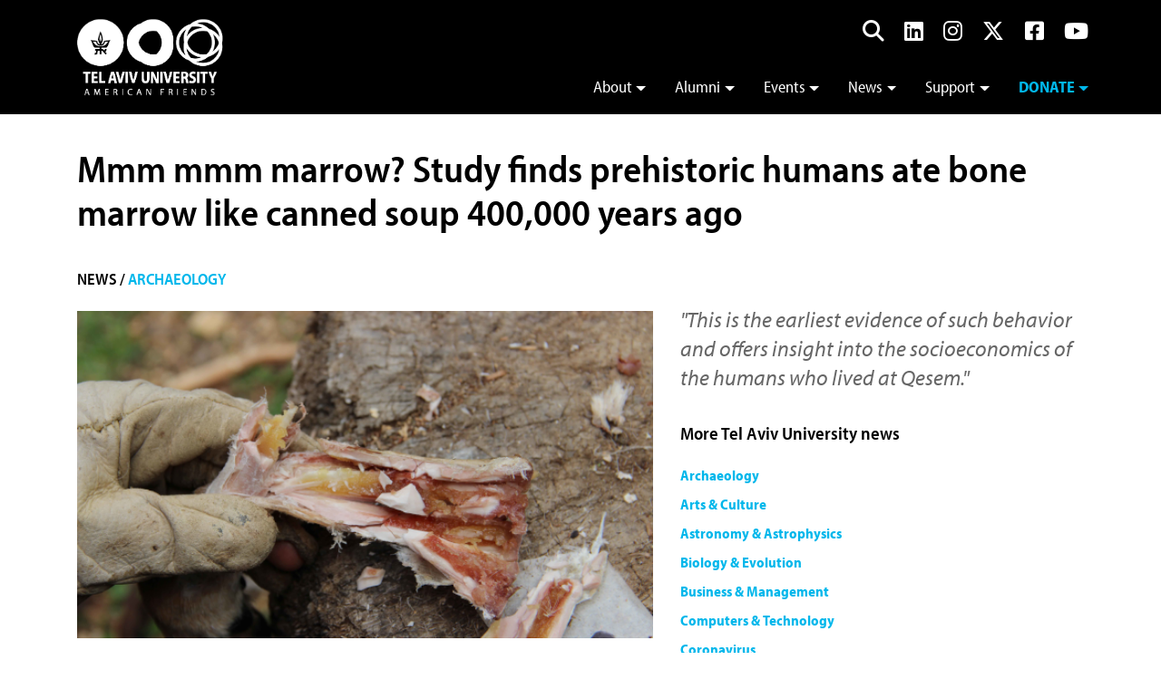

--- FILE ---
content_type: text/html; charset=UTF-8
request_url: https://www.aftau.org/news_item/mmm-mmm-marrow-study-finds-prehistoric-humans-ate-bone-marrow-like-canned-soup-400000-years-ago/
body_size: 13369
content:
<!DOCTYPE html>
<!--[if lt IE 7]><html class="no-js lt-ie9 lt-ie8 lt-ie7"> <![endif]-->
<!--[if IE 7]><html class="no-js lt-ie9 lt-ie8"> <![endif]-->
<!--[if IE 8]><html class="no-js lt-ie9"> <![endif]-->
<!--[if gt IE 8]><!-->
<html class="no-js">
<!--<![endif]-->

<head>

    <!-- Google Tag Manager -->
    <script>
        (function (w, d, s, l, i) {
            w[l] = w[l] || [];
            w[l].push({
                'gtm.start': new Date().getTime()
                , event: 'gtm.js'
            });
            var f = d.getElementsByTagName(s)[0]
                , j = d.createElement(s)
                , dl = l != 'dataLayer' ? '&l=' + l : '';
            j.async = true;
            j.src =
                'https://www.googletagmanager.com/gtm.js?id=' + i + dl;
            f.parentNode.insertBefore(j, f);
        })(window, document, 'script', 'dataLayer', 'GTM-M4C3K5V');
    </script>
    <!-- End Google Tag Manager -->
	
	<!-- Google Tag Manager -->
<script>(function(w,d,s,l,i){w[l]=w[l]||[];w[l].push({'gtm.start':
new Date().getTime(),event:'gtm.js'});var f=d.getElementsByTagName(s)[0],
j=d.createElement(s),dl=l!='dataLayer'?'&l='+l:'';j.async=true;j.src=
'https://www.googletagmanager.com/gtm.js?id='+i+dl;f.parentNode.insertBefore(j,f);
})(window,document,'script','dataLayer','GTM-KSLQMKL');</script>
<!-- End Google Tag Manager -->



    <meta charset="utf-8">
    <meta http-equiv="X-UA-Compatible" content="IE=edge,chrome=1">

    <title>
        Mmm mmm marrow? Study finds prehistoric humans ate bone marrow like canned soup 400,000 years ago - American Friends of Tel Aviv University            American Friends of Tel Aviv University    </title>

    <meta name="description" content="">
    <meta name="author" content="">

    <meta name="viewport" content="width=device-width">
    <link rel="pingback" href="https://www.aftau.org/xmlrpc.php" />
    <!-- BEGIN Typekit Fonts and Font Awesome-->
    <link rel="stylesheet" href="https://use.typekit.net/lek7bef.css">
    <link rel="stylesheet" href="https://pro.fontawesome.com/releases/v5.11.2/css/all.css" integrity="sha384-zrnmn8R8KkWl12rAZFt4yKjxplaDaT7/EUkKm7AovijfrQItFWR7O/JJn4DAa/gx" crossorigin="anonymous">
    <!-- END Typekit Fonts and Font Awesome -->

    <!-- Bootstrap CDNs -->

    <link rel="stylesheet" href="https://stackpath.bootstrapcdn.com/bootstrap/4.3.1/css/bootstrap.min.css" integrity="sha384-ggOyR0iXCbMQv3Xipma34MD+dH/1fQ784/j6cY/iJTQUOhcWr7x9JvoRxT2MZw1T" crossorigin="anonymous">

    <script src="https://code.jquery.com/jquery-3.4.1.min.js" integrity="sha256-CSXorXvZcTkaix6Yvo6HppcZGetbYMGWSFlBw8HfCJo=" crossorigin="anonymous"></script>
    <script src="https://cdnjs.cloudflare.com/ajax/libs/popper.js/1.14.7/umd/popper.min.js" integrity="sha384-UO2eT0CpHqdSJQ6hJty5KVphtPhzWj9WO1clHTMGa3JDZwrnQq4sF86dIHNDz0W1" crossorigin="anonymous"></script>
    <script src="https://stackpath.bootstrapcdn.com/bootstrap/4.3.1/js/bootstrap.min.js" integrity="sha384-JjSmVgyd0p3pXB1rRibZUAYoIIy6OrQ6VrjIEaFf/nJGzIxFDsf4x0xIM+B07jRM" crossorigin="anonymous"></script>



    <!-- Slick Slider -->
    <link rel="stylesheet" type="text/css" href="//cdn.jsdelivr.net/npm/slick-carousel@1.8.1/slick/slick.css" />
    <link rel="stylesheet" type="text/css" href="https://www.aftau.org/wp-content/themes/aftau/slick/slick-theme.css" />

    <script type="text/javascript" src="//cdn.jsdelivr.net/npm/slick-carousel@1.8.1/slick/slick.min.js"></script>



    <meta name='robots' content='index, follow, max-image-preview:large, max-snippet:-1, max-video-preview:-1' />

	<!-- This site is optimized with the Yoast SEO plugin v26.8 - https://yoast.com/product/yoast-seo-wordpress/ -->
	<link rel="canonical" href="https://www.aftau.org/news_item/mmm-mmm-marrow-study-finds-prehistoric-humans-ate-bone-marrow-like-canned-soup-400000-years-ago/" />
	<meta property="og:locale" content="en_US" />
	<meta property="og:type" content="article" />
	<meta property="og:title" content="Mmm mmm marrow? Study finds prehistoric humans ate bone marrow like canned soup 400,000 years ago - American Friends of Tel Aviv University" />
	<meta property="og:description" content="Tel Aviv University researchers, in collaboration with scholars from Spain, have uncovered evidence of the storage and delayed consumption of animal bone marrow at Qesem Cave near Tel Aviv, the site of many major discoveries from the late Lower Paleolithic period some 400,000 years ago. The research provides direct evidence that early Paleolithic people saved... Read More" />
	<meta property="og:url" content="https://www.aftau.org/news_item/mmm-mmm-marrow-study-finds-prehistoric-humans-ate-bone-marrow-like-canned-soup-400000-years-ago/" />
	<meta property="og:site_name" content="American Friends of Tel Aviv University" />
	<meta property="article:modified_time" content="2020-02-04T21:26:12+00:00" />
	<meta property="og:image" content="https://www.aftau.org/wp-content/uploads/2019/10/marrow_470x340.png" />
	<meta property="og:image:width" content="470" />
	<meta property="og:image:height" content="340" />
	<meta property="og:image:type" content="image/png" />
	<meta name="twitter:card" content="summary_large_image" />
	<meta name="twitter:label1" content="Est. reading time" />
	<meta name="twitter:data1" content="4 minutes" />
	<script type="application/ld+json" class="yoast-schema-graph">{"@context":"https://schema.org","@graph":[{"@type":"WebPage","@id":"https://www.aftau.org/news_item/mmm-mmm-marrow-study-finds-prehistoric-humans-ate-bone-marrow-like-canned-soup-400000-years-ago/","url":"https://www.aftau.org/news_item/mmm-mmm-marrow-study-finds-prehistoric-humans-ate-bone-marrow-like-canned-soup-400000-years-ago/","name":"Mmm mmm marrow? Study finds prehistoric humans ate bone marrow like canned soup 400,000 years ago - American Friends of Tel Aviv University","isPartOf":{"@id":"https://www.aftau.org/#website"},"primaryImageOfPage":{"@id":"https://www.aftau.org/news_item/mmm-mmm-marrow-study-finds-prehistoric-humans-ate-bone-marrow-like-canned-soup-400000-years-ago/#primaryimage"},"image":{"@id":"https://www.aftau.org/news_item/mmm-mmm-marrow-study-finds-prehistoric-humans-ate-bone-marrow-like-canned-soup-400000-years-ago/#primaryimage"},"thumbnailUrl":"https://www.aftau.org/wp-content/uploads/2019/10/marrow_470x340.png","datePublished":"2019-10-09T20:35:31+00:00","dateModified":"2020-02-04T21:26:12+00:00","breadcrumb":{"@id":"https://www.aftau.org/news_item/mmm-mmm-marrow-study-finds-prehistoric-humans-ate-bone-marrow-like-canned-soup-400000-years-ago/#breadcrumb"},"inLanguage":"en-US","potentialAction":[{"@type":"ReadAction","target":["https://www.aftau.org/news_item/mmm-mmm-marrow-study-finds-prehistoric-humans-ate-bone-marrow-like-canned-soup-400000-years-ago/"]}]},{"@type":"ImageObject","inLanguage":"en-US","@id":"https://www.aftau.org/news_item/mmm-mmm-marrow-study-finds-prehistoric-humans-ate-bone-marrow-like-canned-soup-400000-years-ago/#primaryimage","url":"https://www.aftau.org/wp-content/uploads/2019/10/marrow_470x340.png","contentUrl":"https://www.aftau.org/wp-content/uploads/2019/10/marrow_470x340.png","width":470,"height":340},{"@type":"BreadcrumbList","@id":"https://www.aftau.org/news_item/mmm-mmm-marrow-study-finds-prehistoric-humans-ate-bone-marrow-like-canned-soup-400000-years-ago/#breadcrumb","itemListElement":[{"@type":"ListItem","position":1,"name":"Home","item":"https://www.aftau.org/"},{"@type":"ListItem","position":2,"name":"News","item":"https://www.aftau.org/news/"},{"@type":"ListItem","position":3,"name":"Mmm mmm marrow? Study finds prehistoric humans ate bone marrow like canned soup 400,000 years ago"}]},{"@type":"WebSite","@id":"https://www.aftau.org/#website","url":"https://www.aftau.org/","name":"American Friends of Tel Aviv University","description":"Be Part of the Next Big Idea","potentialAction":[{"@type":"SearchAction","target":{"@type":"EntryPoint","urlTemplate":"https://www.aftau.org/?s={search_term_string}"},"query-input":{"@type":"PropertyValueSpecification","valueRequired":true,"valueName":"search_term_string"}}],"inLanguage":"en-US"}]}</script>
	<!-- / Yoast SEO plugin. -->


<link rel='dns-prefetch' href='//use.fontawesome.com' />
<link rel="alternate" title="oEmbed (JSON)" type="application/json+oembed" href="https://www.aftau.org/wp-json/oembed/1.0/embed?url=https%3A%2F%2Fwww.aftau.org%2Fnews_item%2Fmmm-mmm-marrow-study-finds-prehistoric-humans-ate-bone-marrow-like-canned-soup-400000-years-ago%2F" />
<link rel="alternate" title="oEmbed (XML)" type="text/xml+oembed" href="https://www.aftau.org/wp-json/oembed/1.0/embed?url=https%3A%2F%2Fwww.aftau.org%2Fnews_item%2Fmmm-mmm-marrow-study-finds-prehistoric-humans-ate-bone-marrow-like-canned-soup-400000-years-ago%2F&#038;format=xml" />
<style id='wp-img-auto-sizes-contain-inline-css' type='text/css'>
img:is([sizes=auto i],[sizes^="auto," i]){contain-intrinsic-size:3000px 1500px}
/*# sourceURL=wp-img-auto-sizes-contain-inline-css */
</style>
<style id='wp-emoji-styles-inline-css' type='text/css'>

	img.wp-smiley, img.emoji {
		display: inline !important;
		border: none !important;
		box-shadow: none !important;
		height: 1em !important;
		width: 1em !important;
		margin: 0 0.07em !important;
		vertical-align: -0.1em !important;
		background: none !important;
		padding: 0 !important;
	}
/*# sourceURL=wp-emoji-styles-inline-css */
</style>
<link rel='stylesheet' id='wp-block-library-css' href='https://www.aftau.org/wp-includes/css/dist/block-library/style.min.css?ver=6.9' type='text/css' media='all' />
<style id='global-styles-inline-css' type='text/css'>
:root{--wp--preset--aspect-ratio--square: 1;--wp--preset--aspect-ratio--4-3: 4/3;--wp--preset--aspect-ratio--3-4: 3/4;--wp--preset--aspect-ratio--3-2: 3/2;--wp--preset--aspect-ratio--2-3: 2/3;--wp--preset--aspect-ratio--16-9: 16/9;--wp--preset--aspect-ratio--9-16: 9/16;--wp--preset--color--black: #000000;--wp--preset--color--cyan-bluish-gray: #abb8c3;--wp--preset--color--white: #ffffff;--wp--preset--color--pale-pink: #f78da7;--wp--preset--color--vivid-red: #cf2e2e;--wp--preset--color--luminous-vivid-orange: #ff6900;--wp--preset--color--luminous-vivid-amber: #fcb900;--wp--preset--color--light-green-cyan: #7bdcb5;--wp--preset--color--vivid-green-cyan: #00d084;--wp--preset--color--pale-cyan-blue: #8ed1fc;--wp--preset--color--vivid-cyan-blue: #0693e3;--wp--preset--color--vivid-purple: #9b51e0;--wp--preset--gradient--vivid-cyan-blue-to-vivid-purple: linear-gradient(135deg,rgb(6,147,227) 0%,rgb(155,81,224) 100%);--wp--preset--gradient--light-green-cyan-to-vivid-green-cyan: linear-gradient(135deg,rgb(122,220,180) 0%,rgb(0,208,130) 100%);--wp--preset--gradient--luminous-vivid-amber-to-luminous-vivid-orange: linear-gradient(135deg,rgb(252,185,0) 0%,rgb(255,105,0) 100%);--wp--preset--gradient--luminous-vivid-orange-to-vivid-red: linear-gradient(135deg,rgb(255,105,0) 0%,rgb(207,46,46) 100%);--wp--preset--gradient--very-light-gray-to-cyan-bluish-gray: linear-gradient(135deg,rgb(238,238,238) 0%,rgb(169,184,195) 100%);--wp--preset--gradient--cool-to-warm-spectrum: linear-gradient(135deg,rgb(74,234,220) 0%,rgb(151,120,209) 20%,rgb(207,42,186) 40%,rgb(238,44,130) 60%,rgb(251,105,98) 80%,rgb(254,248,76) 100%);--wp--preset--gradient--blush-light-purple: linear-gradient(135deg,rgb(255,206,236) 0%,rgb(152,150,240) 100%);--wp--preset--gradient--blush-bordeaux: linear-gradient(135deg,rgb(254,205,165) 0%,rgb(254,45,45) 50%,rgb(107,0,62) 100%);--wp--preset--gradient--luminous-dusk: linear-gradient(135deg,rgb(255,203,112) 0%,rgb(199,81,192) 50%,rgb(65,88,208) 100%);--wp--preset--gradient--pale-ocean: linear-gradient(135deg,rgb(255,245,203) 0%,rgb(182,227,212) 50%,rgb(51,167,181) 100%);--wp--preset--gradient--electric-grass: linear-gradient(135deg,rgb(202,248,128) 0%,rgb(113,206,126) 100%);--wp--preset--gradient--midnight: linear-gradient(135deg,rgb(2,3,129) 0%,rgb(40,116,252) 100%);--wp--preset--font-size--small: 13px;--wp--preset--font-size--medium: 20px;--wp--preset--font-size--large: 36px;--wp--preset--font-size--x-large: 42px;--wp--preset--spacing--20: 0.44rem;--wp--preset--spacing--30: 0.67rem;--wp--preset--spacing--40: 1rem;--wp--preset--spacing--50: 1.5rem;--wp--preset--spacing--60: 2.25rem;--wp--preset--spacing--70: 3.38rem;--wp--preset--spacing--80: 5.06rem;--wp--preset--shadow--natural: 6px 6px 9px rgba(0, 0, 0, 0.2);--wp--preset--shadow--deep: 12px 12px 50px rgba(0, 0, 0, 0.4);--wp--preset--shadow--sharp: 6px 6px 0px rgba(0, 0, 0, 0.2);--wp--preset--shadow--outlined: 6px 6px 0px -3px rgb(255, 255, 255), 6px 6px rgb(0, 0, 0);--wp--preset--shadow--crisp: 6px 6px 0px rgb(0, 0, 0);}:where(.is-layout-flex){gap: 0.5em;}:where(.is-layout-grid){gap: 0.5em;}body .is-layout-flex{display: flex;}.is-layout-flex{flex-wrap: wrap;align-items: center;}.is-layout-flex > :is(*, div){margin: 0;}body .is-layout-grid{display: grid;}.is-layout-grid > :is(*, div){margin: 0;}:where(.wp-block-columns.is-layout-flex){gap: 2em;}:where(.wp-block-columns.is-layout-grid){gap: 2em;}:where(.wp-block-post-template.is-layout-flex){gap: 1.25em;}:where(.wp-block-post-template.is-layout-grid){gap: 1.25em;}.has-black-color{color: var(--wp--preset--color--black) !important;}.has-cyan-bluish-gray-color{color: var(--wp--preset--color--cyan-bluish-gray) !important;}.has-white-color{color: var(--wp--preset--color--white) !important;}.has-pale-pink-color{color: var(--wp--preset--color--pale-pink) !important;}.has-vivid-red-color{color: var(--wp--preset--color--vivid-red) !important;}.has-luminous-vivid-orange-color{color: var(--wp--preset--color--luminous-vivid-orange) !important;}.has-luminous-vivid-amber-color{color: var(--wp--preset--color--luminous-vivid-amber) !important;}.has-light-green-cyan-color{color: var(--wp--preset--color--light-green-cyan) !important;}.has-vivid-green-cyan-color{color: var(--wp--preset--color--vivid-green-cyan) !important;}.has-pale-cyan-blue-color{color: var(--wp--preset--color--pale-cyan-blue) !important;}.has-vivid-cyan-blue-color{color: var(--wp--preset--color--vivid-cyan-blue) !important;}.has-vivid-purple-color{color: var(--wp--preset--color--vivid-purple) !important;}.has-black-background-color{background-color: var(--wp--preset--color--black) !important;}.has-cyan-bluish-gray-background-color{background-color: var(--wp--preset--color--cyan-bluish-gray) !important;}.has-white-background-color{background-color: var(--wp--preset--color--white) !important;}.has-pale-pink-background-color{background-color: var(--wp--preset--color--pale-pink) !important;}.has-vivid-red-background-color{background-color: var(--wp--preset--color--vivid-red) !important;}.has-luminous-vivid-orange-background-color{background-color: var(--wp--preset--color--luminous-vivid-orange) !important;}.has-luminous-vivid-amber-background-color{background-color: var(--wp--preset--color--luminous-vivid-amber) !important;}.has-light-green-cyan-background-color{background-color: var(--wp--preset--color--light-green-cyan) !important;}.has-vivid-green-cyan-background-color{background-color: var(--wp--preset--color--vivid-green-cyan) !important;}.has-pale-cyan-blue-background-color{background-color: var(--wp--preset--color--pale-cyan-blue) !important;}.has-vivid-cyan-blue-background-color{background-color: var(--wp--preset--color--vivid-cyan-blue) !important;}.has-vivid-purple-background-color{background-color: var(--wp--preset--color--vivid-purple) !important;}.has-black-border-color{border-color: var(--wp--preset--color--black) !important;}.has-cyan-bluish-gray-border-color{border-color: var(--wp--preset--color--cyan-bluish-gray) !important;}.has-white-border-color{border-color: var(--wp--preset--color--white) !important;}.has-pale-pink-border-color{border-color: var(--wp--preset--color--pale-pink) !important;}.has-vivid-red-border-color{border-color: var(--wp--preset--color--vivid-red) !important;}.has-luminous-vivid-orange-border-color{border-color: var(--wp--preset--color--luminous-vivid-orange) !important;}.has-luminous-vivid-amber-border-color{border-color: var(--wp--preset--color--luminous-vivid-amber) !important;}.has-light-green-cyan-border-color{border-color: var(--wp--preset--color--light-green-cyan) !important;}.has-vivid-green-cyan-border-color{border-color: var(--wp--preset--color--vivid-green-cyan) !important;}.has-pale-cyan-blue-border-color{border-color: var(--wp--preset--color--pale-cyan-blue) !important;}.has-vivid-cyan-blue-border-color{border-color: var(--wp--preset--color--vivid-cyan-blue) !important;}.has-vivid-purple-border-color{border-color: var(--wp--preset--color--vivid-purple) !important;}.has-vivid-cyan-blue-to-vivid-purple-gradient-background{background: var(--wp--preset--gradient--vivid-cyan-blue-to-vivid-purple) !important;}.has-light-green-cyan-to-vivid-green-cyan-gradient-background{background: var(--wp--preset--gradient--light-green-cyan-to-vivid-green-cyan) !important;}.has-luminous-vivid-amber-to-luminous-vivid-orange-gradient-background{background: var(--wp--preset--gradient--luminous-vivid-amber-to-luminous-vivid-orange) !important;}.has-luminous-vivid-orange-to-vivid-red-gradient-background{background: var(--wp--preset--gradient--luminous-vivid-orange-to-vivid-red) !important;}.has-very-light-gray-to-cyan-bluish-gray-gradient-background{background: var(--wp--preset--gradient--very-light-gray-to-cyan-bluish-gray) !important;}.has-cool-to-warm-spectrum-gradient-background{background: var(--wp--preset--gradient--cool-to-warm-spectrum) !important;}.has-blush-light-purple-gradient-background{background: var(--wp--preset--gradient--blush-light-purple) !important;}.has-blush-bordeaux-gradient-background{background: var(--wp--preset--gradient--blush-bordeaux) !important;}.has-luminous-dusk-gradient-background{background: var(--wp--preset--gradient--luminous-dusk) !important;}.has-pale-ocean-gradient-background{background: var(--wp--preset--gradient--pale-ocean) !important;}.has-electric-grass-gradient-background{background: var(--wp--preset--gradient--electric-grass) !important;}.has-midnight-gradient-background{background: var(--wp--preset--gradient--midnight) !important;}.has-small-font-size{font-size: var(--wp--preset--font-size--small) !important;}.has-medium-font-size{font-size: var(--wp--preset--font-size--medium) !important;}.has-large-font-size{font-size: var(--wp--preset--font-size--large) !important;}.has-x-large-font-size{font-size: var(--wp--preset--font-size--x-large) !important;}
/*# sourceURL=global-styles-inline-css */
</style>

<style id='classic-theme-styles-inline-css' type='text/css'>
/*! This file is auto-generated */
.wp-block-button__link{color:#fff;background-color:#32373c;border-radius:9999px;box-shadow:none;text-decoration:none;padding:calc(.667em + 2px) calc(1.333em + 2px);font-size:1.125em}.wp-block-file__button{background:#32373c;color:#fff;text-decoration:none}
/*# sourceURL=/wp-includes/css/classic-themes.min.css */
</style>
<style id='font-awesome-svg-styles-default-inline-css' type='text/css'>
.svg-inline--fa {
  display: inline-block;
  height: 1em;
  overflow: visible;
  vertical-align: -.125em;
}
/*# sourceURL=font-awesome-svg-styles-default-inline-css */
</style>
<link rel='stylesheet' id='font-awesome-svg-styles-css' href='https://www.aftau.org/wp-content/uploads/font-awesome/v6.4.2/css/svg-with-js.css' type='text/css' media='all' />
<style id='font-awesome-svg-styles-inline-css' type='text/css'>
   .wp-block-font-awesome-icon svg::before,
   .wp-rich-text-font-awesome-icon svg::before {content: unset;}
/*# sourceURL=font-awesome-svg-styles-inline-css */
</style>
<link rel='stylesheet' id='style-css' href='https://www.aftau.org/wp-content/themes/aftau/style.css?ver=1.0.2' type='text/css' media='all' />
<link rel='stylesheet' id='font-awesome-official-css' href='https://use.fontawesome.com/releases/v6.4.2/css/all.css' type='text/css' media='all' integrity="sha384-blOohCVdhjmtROpu8+CfTnUWham9nkX7P7OZQMst+RUnhtoY/9qemFAkIKOYxDI3" crossorigin="anonymous" />
<link rel='stylesheet' id='font-awesome-official-v4shim-css' href='https://use.fontawesome.com/releases/v6.4.2/css/v4-shims.css' type='text/css' media='all' integrity="sha384-IqMDcR2qh8kGcGdRrxwop5R2GiUY5h8aDR/LhYxPYiXh3sAAGGDkFvFqWgFvTsTd" crossorigin="anonymous" />
<script type="text/javascript" src="https://www.aftau.org/wp-includes/js/jquery/jquery.min.js?ver=3.7.1" id="jquery-core-js"></script>
<script type="text/javascript" src="https://www.aftau.org/wp-includes/js/jquery/jquery-migrate.min.js?ver=3.4.1" id="jquery-migrate-js"></script>
<link rel="https://api.w.org/" href="https://www.aftau.org/wp-json/" /><link rel="alternate" title="JSON" type="application/json" href="https://www.aftau.org/wp-json/wp/v2/news_item/306" /><link rel="EditURI" type="application/rsd+xml" title="RSD" href="https://www.aftau.org/xmlrpc.php?rsd" />
<link rel='shortlink' href='https://www.aftau.org/?p=306' />
<meta name="generator" content="Powered by Slider Revolution 6.6.16 - responsive, Mobile-Friendly Slider Plugin for WordPress with comfortable drag and drop interface." />
<script>function setREVStartSize(e){
			//window.requestAnimationFrame(function() {
				window.RSIW = window.RSIW===undefined ? window.innerWidth : window.RSIW;
				window.RSIH = window.RSIH===undefined ? window.innerHeight : window.RSIH;
				try {
					var pw = document.getElementById(e.c).parentNode.offsetWidth,
						newh;
					pw = pw===0 || isNaN(pw) || (e.l=="fullwidth" || e.layout=="fullwidth") ? window.RSIW : pw;
					e.tabw = e.tabw===undefined ? 0 : parseInt(e.tabw);
					e.thumbw = e.thumbw===undefined ? 0 : parseInt(e.thumbw);
					e.tabh = e.tabh===undefined ? 0 : parseInt(e.tabh);
					e.thumbh = e.thumbh===undefined ? 0 : parseInt(e.thumbh);
					e.tabhide = e.tabhide===undefined ? 0 : parseInt(e.tabhide);
					e.thumbhide = e.thumbhide===undefined ? 0 : parseInt(e.thumbhide);
					e.mh = e.mh===undefined || e.mh=="" || e.mh==="auto" ? 0 : parseInt(e.mh,0);
					if(e.layout==="fullscreen" || e.l==="fullscreen")
						newh = Math.max(e.mh,window.RSIH);
					else{
						e.gw = Array.isArray(e.gw) ? e.gw : [e.gw];
						for (var i in e.rl) if (e.gw[i]===undefined || e.gw[i]===0) e.gw[i] = e.gw[i-1];
						e.gh = e.el===undefined || e.el==="" || (Array.isArray(e.el) && e.el.length==0)? e.gh : e.el;
						e.gh = Array.isArray(e.gh) ? e.gh : [e.gh];
						for (var i in e.rl) if (e.gh[i]===undefined || e.gh[i]===0) e.gh[i] = e.gh[i-1];
											
						var nl = new Array(e.rl.length),
							ix = 0,
							sl;
						e.tabw = e.tabhide>=pw ? 0 : e.tabw;
						e.thumbw = e.thumbhide>=pw ? 0 : e.thumbw;
						e.tabh = e.tabhide>=pw ? 0 : e.tabh;
						e.thumbh = e.thumbhide>=pw ? 0 : e.thumbh;
						for (var i in e.rl) nl[i] = e.rl[i]<window.RSIW ? 0 : e.rl[i];
						sl = nl[0];
						for (var i in nl) if (sl>nl[i] && nl[i]>0) { sl = nl[i]; ix=i;}
						var m = pw>(e.gw[ix]+e.tabw+e.thumbw) ? 1 : (pw-(e.tabw+e.thumbw)) / (e.gw[ix]);
						newh =  (e.gh[ix] * m) + (e.tabh + e.thumbh);
					}
					var el = document.getElementById(e.c);
					if (el!==null && el) el.style.height = newh+"px";
					el = document.getElementById(e.c+"_wrapper");
					if (el!==null && el) {
						el.style.height = newh+"px";
						el.style.display = "block";
					}
				} catch(e){
					console.log("Failure at Presize of Slider:" + e)
				}
			//});
		  };</script>
		<style type="text/css" id="wp-custom-css">
			.gform_wrapper.gravity-theme .gfield--type-checkbox .gfield-choice-input + label {
vertical-align: top;
}

.youtube-video {
  aspect-ratio: 16 / 9;
  width: 100%;
}


select.gfield_select {
	color: #666;
	height: 36px;
	border-radius: 0 !important;
	margin-top: 8px;
	background-color: #fff;
	border: 1px solid #767676 !important;
}



.sliderhero {
        background-size: cover;
        background-position: center;
        margin: 0px;
        padding: 0px;
        width: 100%;
        max-width: 100%;
        height: 540px;}
    .sliderhero #banner.archive.video {background-color: #0000002e;
        height: 100%;}
    .sliderhero #banner.archive.video {
        height: 100%;
        margin: 0px;
    }
    .sliderhero h1,
    .sliderhero .btn-primary {
        display: none;
    }
    .sliderhero h3,
    .sliderhero h4 {
        margin-bottom: 20px;
    }
    .sliderhero #banner .btn-primary {
        display: inline-block;
    }
    #banner p {
        display: none;
    }
    #banner p.donateBtn {
        display: block;
    }


@media only screen and (max-width: 991px) {

    .sliderhero #banner.archive.video {
        background-color: #0000002e;
        height: 100%;
    }
    .sliderhero #banner.archive.video {
        height: 100%;
        margin: 0px;
    }
    .sliderhero h1,
    .sliderhero .btn-primary {
        display: none;
    }
    .sliderhero h3,
    .sliderhero h4 {
        margin-bottom: 20px;
    }
    .sliderhero #banner .btn-primary {
        display: inline-block;
    }
    #banner p {
        display: none;
    }
    #banner p.donateBtn {
        display: block;
    }
	
}		</style>
		<link rel='stylesheet' id='rs-plugin-settings-css' href='https://www.aftau.org/wp-content/plugins/revslider/public/assets/css/rs6.css?ver=6.6.16' type='text/css' media='all' />
<style id='rs-plugin-settings-inline-css' type='text/css'>
#rs-demo-id {}
/*# sourceURL=rs-plugin-settings-inline-css */
</style>
</head>

<body class="wp-singular news_item-template-default single single-news_item postid-306 wp-theme-aftau"    <!-- Google Tag Manager (noscript) -->
    <noscript>
        <iframe src="https://www.googletagmanager.com/ns.html?id=GTM-M4C3K5V" height="0" width="0" style="display:none;visibility:hidden"></iframe>
    </noscript>
    <!-- End Google Tag Manager (noscript) -->
	
	<!-- Google Tag Manager (noscript) -->
<noscript><iframe src="https://www.googletagmanager.com/ns.html?id=GTM-KSLQMKL"
height="0" width="0" style="display:none;visibility:hidden"></iframe></noscript>
<!-- End Google Tag Manager (noscript) -->



    <header>
        <div class="headnav">
            <div class="utilities social d-flex flex-row justify-content end">
                    <div class="searchicon"><i class="fas fa-search"></i></div>

    <div id="searchform" class="searchbox">
        <form role="search"  method="get" class="search-form" action="
            https://www.aftau.org/">
                <label for="search-form-1">
                    Search&hellip;                </label>
                <input type="search" id="search-form-1" class="search-field" value="" name="s" />
        </form>
    </div>


    <style>
        input[type="search"]::-webkit-search-cancel-button {
            -webkit-appearance: none;
            -moz-appearance: none;
        }
        
        .searchicon i {
            color: #fff;
            margin-right: 10px;
            margin-top: 8px;
        }
        
        .searchicon {
            cursor: pointer;
        }
        
        .search-form label {
            display: none;
        }
        
        .search-field {
            height: 30px;
            margin-top: 5px;
            box-shadow: none;
            border: 1px solid #fff;
            color: #fff;
            background: #000;
            font-size: 16px;
            padding-left: 6px;
            margin-right: 10px;
        }
        
        .searchbox {
            width: 0;
            display: none;
        }
        
        .search-field:focus {
            outline: 0;
            border-radius: 0;
            outline: 0;
        }
        
        div.asl_m .probox .proclose svg {
            background: #fff;
            !important;
        }
        
        .searchbox.opensearch {
            width: 170px;
            display: block;
            transition: width 2s;
            -moz-transition: width 2s;
            /* Firefox 4 */
            -webkit-transition: width 2s;
            /* Safari and Chrome */
            -o-transition: width 2s;
            /* Opera */
            -ms-transition: width 2s;
            /* Explorer 10 */
        }
    </style>                    <div class="socialicons">
                        <ul class="nav  justify-content-end">
                            <li class="nav-item">
                                <a class="nav-link" href="http://www.linkedin.com/company/american-friends-of-tel-aviv-university" target="_blank"><i class="fab fa-linkedin"></i></a>
                            </li>
                            <li class="nav-item">
                                <a class="nav-link" href="https://www.instagram.com/aftaugram/" target="_blank"><i class="fab fa-instagram"></i></a>
                            </li>
                            <li class="nav-item">
                                <a class="nav-link" href="http://www.twitter.com/aftau" target="_blank"><i class="fab fa-x-twitter"></i></a>
                            </li>
                            <li class="nav-item">
                                <a class="nav-link" href="http://www.facebook.com/aftau" target="_blank"><i class="fab fa-facebook-square"></i></a>
                            </li>
							<li class="nav-item">
                                <a class="nav-link" href="https://www.youtube.com/channel/UCxp27KJMWhQBiOkb8hq4peg" target="_blank"><i class="fab fa-youtube"></i></a>
                            </li>
                        </ul>
                    </div>
            </div>

            <nav class="navbar navbar-expand-md">

                <a class="navbar-brand" href="https://www.aftau.org"><img src="https://www.aftau.org/wp-content/uploads/2023/06/main_web_site_logo.jpg" /></a>

                <button class="navbar-toggler" type="button" data-toggle="collapse" data-target="#bs4navbar" aria-controls="bs4navbar" aria-expanded="false" aria-label="Toggle navigation">
                    <span class="navbar-toggler-icon"></span>
                </button>
                <div id="bs4navbar" class="collapse navbar-collapse">
                    <div class="d-md-none d-flex flex-row mt-3 ml-2">
                        
                            <div id="searchform2" class="searchbox2">
                                <form role="search"  method="get" class="search-form" action="
                                    https://www.aftau.org/">
                                        <label for="search-form-2">
                                            Search&hellip;                                        </label>
                                        <input type="search" id="search-form-2" class="search-field" value="" name="s" />
                                </form>
                            </div>
                            <div class="searchicon2"><i class="fas fa-search"></i></div>

                    </div>

                    <ul id="menu-main-navigation" class="navbar-nav align-items-end ml-auto"><li id="menu-item-666" class="menu-item menu-item-type-post_type menu-item-object-page menu-item-has-children menu-item-666 nav-item dropdown"><a href="https://www.aftau.org/about/" class="nav-link dropdown-toggle" data-toggle="dropdown">About</a>
<div class="dropdown-menu">
<a href="https://www.aftau.org/about/" class=" dropdown-item">About TAU and AFTAU</a><a href="https://www.aftau.org/board_member/" class=" dropdown-item">Board of Directors</a><a href="https://www.aftau.org/about/contact/" class=" dropdown-item">Contact</a><a href="https://www.aftau.org/careers/" class=" dropdown-item">Careers at AFTAU</a><a href="https://www.aftau.org/about/visit-tau/" class=" dropdown-item">Visit TAU</a></div>
</li>
<li id="menu-item-39" class="menu-item menu-item-type-post_type menu-item-object-page menu-item-has-children menu-item-39 nav-item dropdown"><a href="https://www.aftau.org/alumni/" class="nav-link dropdown-toggle" data-toggle="dropdown">Alumni</a>
<div class="dropdown-menu">
<a href="https://www.aftau.org/alumni/overview/" class=" dropdown-item">Overview</a><a href="https://www.aftau.org/alumni/leadership/" class=" dropdown-item">Leadership</a><a href="https://www.aftau.org/alumni-events/" class=" dropdown-item">Alumni Events</a><a href="https://support.aftau.org/alumni-join" class=" dropdown-item">Join</a></div>
</li>
<li id="menu-item-30" class="menu-item menu-item-type-post_type menu-item-object-page menu-item-has-children menu-item-30 nav-item dropdown"><a href="https://www.aftau.org/events/" class="nav-link dropdown-toggle" data-toggle="dropdown">Events</a>
<div class="dropdown-menu">
<a href="https://www.aftau.org/aftau_event/" class=" dropdown-item">AFTAU Events</a><a href="https://www.aftau.org/webinar/" class=" dropdown-item">Webinar Library</a></div>
</li>
<li id="menu-item-946" class="menu-item menu-item-type-post_type_archive menu-item-object-news_item menu-item-has-children menu-item-946 nav-item dropdown"><a href="https://www.aftau.org/news/" class="nav-link dropdown-toggle" data-toggle="dropdown">News</a>
<div class="dropdown-menu">
<a href="https://www.aftau.org/news/" class=" dropdown-item">Recent News</a><a href="https://www.aftau.org/press/" class=" dropdown-item">Press</a></div>
</li>
<li id="menu-item-141" class="menu-item menu-item-type-post_type menu-item-object-page menu-item-has-children menu-item-141 nav-item dropdown"><a href="https://www.aftau.org/invest/" class="nav-link dropdown-toggle" data-toggle="dropdown">Support</a>
<div class="dropdown-menu">
<a href="https://www.aftau.org/invest/" class=" dropdown-item">Ways to Give</a><a href="https://aftaugiving.org/" class=" dropdown-item">Planned Giving</a><a href="https://www.aftau.org/invest/taus-impact/" class=" dropdown-item">TAU’s Impact</a><a href="https://www.aftau.org/scholarships/" class=" dropdown-item">Scholarships</a><a href="https://www.aftau.org/invest/tau-schools/" class=" dropdown-item">Faculties at TAU</a></div>
</li>
<li id="menu-item-36" class="menu-item menu-item-type-custom menu-item-object-custom menu-item-has-children menu-item-36 nav-item dropdown"><a href="https://www.aftau.org/donate" class="nav-link dropdown-toggle" data-toggle="dropdown">Donate</a>
<div class="dropdown-menu">
<a href="https://www.aftau.org/donate" class=" dropdown-item">One Time Gift</a><a href="https://www.aftau.org/donate" class=" dropdown-item">Monthly Gift</a><a href="https://www.aftau.org/donate" class=" dropdown-item">In Honor / Memory</a></div>
</li>
</ul>                </div>
            </nav>

        </div>


    </header>
    <div id="primary" class="content-area">
        <main id="main" class="site-main" role="main">


            <div class="container-fluid">
                <div class="row">

                                            <div class="col-12">
                            <h3 class="newshead">Mmm mmm marrow? Study finds prehistoric humans ate bone marrow like canned soup 400,000 years ago</h3></div>
                        <div class="col-md-7">
                            <div class="breadcrumbs cattype">News </i>
                                / <a href="https://www.aftau.org/news/archaeology/">Archaeology</a>                             </div>
                            <div class="newsphoto"><img src="https://www.aftau.org/wp-content/uploads/2019/10/marrow_580x330.png" /></div>
                            <div class="photocredit float-right">Marrow inside a metapodial bone after six weeks of storage. Photo credit: Dr. Ruth Blasco.</div>

                                <h4>Bone and skin preserved the nutritious marrow for later consumption, TAU researchers say</h4>

                                <p class="post-meta">
                                    October 9th, 2019                                </p>
                                <a class="btn btn-blue newsbutton" href="https://support.aftau.org/donate">Support this research</a>

                                    <div class="newscontent">
                                        <p><strong>Tel Aviv University</strong> researchers, in collaboration with scholars from Spain, have uncovered evidence of the storage and delayed consumption of animal bone marrow at Qesem Cave near Tel Aviv, the site of many major discoveries from the late Lower Paleolithic period some 400,000 years ago.</p>
<p>The research provides direct evidence that early Paleolithic people saved animal bones for up to nine weeks before feasting on them inside Qesem Cave.</p>
<p>The study, which was published in the October 9 issue of <em>Science Advances</em>, was led by <strong>Dr. Ruth Blasco</strong> of TAU&#8217;s <strong>Department of Archaeology and Ancient Near Eastern Civilizations</strong> and Centro Nacional de Investigación Sobre la Evolución Humana (CENIEH) and her TAU colleagues <strong>Prof. Ran Barkai</strong> and <strong>Prof. Avi Gopher</strong>. It was conducted in collaboration with Profs. Jordi Rosell and Maite Arilla of Universitat Rovira i Virgili (URV) and Institut Català de Paleoecologia Humana i Evolució Social (IPHES); Prof. Antoni Margalida of University of Lleida, University of Bern, and the Institute for Game and Wildlife Research (IREC); and Prof. Daniel Villalba of University of Lleida.</p>
<p>&#8220;Bone marrow constitutes a significant source of nutrition and as such was long featured in the prehistoric diet,&#8221; explains Prof. Barkai. &#8220;Until now, evidence has pointed to immediate consumption of marrow following the procurement and removal of soft tissues. In our paper, we present evidence of storage and delayed consumption of bone marrow at Qesem Cave.&#8221;</p>
<p>&#8220;This is the earliest evidence of such behavior and offers insight into the socioeconomics of the humans who lived at Qesem,&#8221; adds Dr. Blasco. &#8220;It also marks a threshold for new modes of Paleolithic human adaptation.&#8221;</p>
<p>&#8220;Prehistoric humans brought to the cave selected body parts of the hunted animal carcasses,&#8221; explains Prof. Rosell. &#8220;The most common prey was fallow deer, and limbs and skulls were brought to the cave while the rest of the carcass was stripped of meat and fat at the hunting scene and left there. We found that the deer leg bones, specifically the metapodials, exhibited unique chopping marks on the shafts, which are not characteristic of the marks left from stripping fresh skin to fracture the bone and extract the marrow.&#8221;</p>
<p>The researchers contend that the deer metapodials were kept at the cave covered in skin to facilitate the preservation of marrow for consumption in time of need.</p>
<p>The researchers evaluated the preservation of bone marrow using an experimental series on deer, controlling exposure time and environmental parameters, combined with chemical analyses. The combination of archaeological and experimental results allowed them to isolate the specific marks linked to dry skin removal and determine a low rate of marrow fat degradation of up to nine weeks of exposure.</p>
<p>&#8220;We discovered that preserving the bone along with the skin, for a period that could last for many weeks, enabled early humans to break the bone when necessary and eat the still nutritious bone marrow,&#8221; adds Dr. Blasco.</p>
<p>&#8220;The bones were used as ‘cans’ that preserved the bone marrow for a long period until it was time to take off the dry skin, shatter the bone and eat the marrow,&#8221; Prof. Barkai emphasizes.</p>
<p>Until recently, it was believed that the Paleolithic people were hunter gatherers who lived hand-to-mouth (the Stone Age version of farm-to-table), consuming whatever they caught that day and enduring long periods of hunger when food sources were scarce.</p>
<p>&#8220;We show for the first time in our study that 420,000 to 200,000 years ago, prehistoric humans at Qesem Cave were sophisticated enough, intelligent enough and talented enough to know that it was possible to preserve particular bones of animals under specific conditions, and, when necessary, remove the skin, crack the bone and eat the bone marrow,&#8221; Prof. Gopher explains.</p>
<p>According to the research, this is the earliest evidence in the world of food preservation and delayed consumption of food. This discovery joins other evidence of innovative behaviors found in Qesem Cave including recycling, the regular use of fire, and cooking and roasting meat.</p>
<p>&#8220;We assume that all this was because elephants, previously a major source of food for humans, were no longer available, so the prehistoric humans in our region had to develop and invent new ways of living,&#8221; concludes Prof. Barkai. &#8220;This kind of behavior allowed humans to evolve and enter into a far more sophisticated kind of socioeconomic existence.&#8221;</p>
                                    </div>


                        </div>
                        <div class="col-md-5">
                            <div class="pullquote">
                                "This is the earliest evidence of such behavior and offers insight into the socioeconomics of the humans who lived at Qesem."                            </div>

                            <div class="footbusinessmenu myriadsbsc">
                                <h5>More Tel Aviv University news</h5>
                                <div class="category-menu"><ul id="menu-news-categories" class="menu"><li id="menu-item-430" class="menu-item menu-item-type-taxonomy menu-item-object-news menu-item-430"><a href="https://www.aftau.org/news/archaeology/">Archaeology</a></li>
<li id="menu-item-243" class="menu-item menu-item-type-taxonomy menu-item-object-news menu-item-243"><a href="https://www.aftau.org/news/arts-culture/">Arts &#038; Culture</a></li>
<li id="menu-item-244" class="menu-item menu-item-type-taxonomy menu-item-object-news menu-item-244"><a href="https://www.aftau.org/news/astronomy-astrophysics/">Astronomy &#038; Astrophysics</a></li>
<li id="menu-item-245" class="menu-item menu-item-type-taxonomy menu-item-object-news menu-item-245"><a href="https://www.aftau.org/news/biology-evolution/">Biology &#038; Evolution</a></li>
<li id="menu-item-246" class="menu-item menu-item-type-taxonomy menu-item-object-news menu-item-246"><a href="https://www.aftau.org/news/business-management/">Business &#038; Management</a></li>
<li id="menu-item-247" class="menu-item menu-item-type-taxonomy menu-item-object-news menu-item-247"><a href="https://www.aftau.org/news/computers-technology/">Computers &#038; Technology</a></li>
<li id="menu-item-758" class="menu-item menu-item-type-taxonomy menu-item-object-news menu-item-758"><a href="https://www.aftau.org/news/coronavirus/">Coronavirus</a></li>
<li id="menu-item-248" class="menu-item menu-item-type-taxonomy menu-item-object-news menu-item-248"><a href="https://www.aftau.org/news/environment-ecology/">Environment &#038; Ecology</a></li>
<li id="menu-item-249" class="menu-item menu-item-type-taxonomy menu-item-object-news menu-item-249"><a href="https://www.aftau.org/news/medicine-health/">Medicine &#038; Health</a></li>
<li id="menu-item-250" class="menu-item menu-item-type-taxonomy menu-item-object-news menu-item-250"><a href="https://www.aftau.org/news/middle-east/">Middle East Affairs</a></li>
<li id="menu-item-251" class="menu-item menu-item-type-taxonomy menu-item-object-news menu-item-251"><a href="https://www.aftau.org/news/psychology-psychiatry/">Psychology &#038; Psychiatry</a></li>
<li id="menu-item-252" class="menu-item menu-item-type-taxonomy menu-item-object-news menu-item-252"><a href="https://www.aftau.org/news/tau/">Tel Aviv University</a></li>
</ul></div>                            </div>
                        </div>
                </div>
            </div>

            
        </main>
        <!-- .site-main -->
    </div>
    <!-- .content-area -->

    

    <footer id="colophon" class="site-footer" role="contentinfo">

        <div class="container-fluid">
            <div class="row">

                <div class="col-sm-8">
                    <div class="row">
                        <div class="col-md-12 col-lg-6  footlogo">
                            <a href="https://www.aftau.org"><img src="https://www.aftau.org/wp-content/uploads/2023/06/main_web_site_logo.jpg" /></a>

                        </div>
                        <div class="col col-lg-6">
                            <div class="footbusiness justify-content-end">
                                <p>&copy;
                                    2026 American Friends of Tel Aviv University</p>
                                <p>
                                    8 West 40th Street, 8th floor  |  New York, NY 10018                                </p>
                                <p>
                                    (212) 742-9070 |
                                        <a href="mailto:info@aftau.org subject=Web Footer Link">
                                            info@aftau.org                                        </a>
                                </p>
                            </div>
                            <div class="footbusinessmenu myriadsbsc">
                                <div class="footer-business-menu"><ul id="menu-footer-business-menu" class="menu"><li id="menu-item-158" class="menu-item menu-item-type-post_type menu-item-object-page menu-item-privacy-policy menu-item-158"><a rel="privacy-policy" href="https://www.aftau.org/privacy-policy/">Privacy Policy</a></li>
<li id="menu-item-159" class="menu-item menu-item-type-custom menu-item-object-custom menu-item-159"><a href="https://english.tau.ac.il/">Tel Aviv University</a></li>
</ul></div>


                            </div>


                        </div>
                    </div>
                </div>
                <div class="col-sm-4">
                    <div class="row">
                        <div class="col-md-12 col-lg-6 footmenu myriadsbsc">
                            <div class="footer-main-menu"><ul id="menu-footer-main-menu" class="menu"><li id="menu-item-665" class="menu-item menu-item-type-post_type menu-item-object-page menu-item-665"><a href="https://www.aftau.org/about/">About</a></li>
<li id="menu-item-725" class="menu-item menu-item-type-post_type menu-item-object-page menu-item-725"><a href="https://www.aftau.org/alumni/overview/">Alumni</a></li>
<li id="menu-item-148" class="menu-item menu-item-type-post_type menu-item-object-page menu-item-148"><a href="https://www.aftau.org/events/">Events</a></li>
<li id="menu-item-282" class="menu-item menu-item-type-post_type_archive menu-item-object-news_item menu-item-282"><a href="https://www.aftau.org/news/">News</a></li>
<li id="menu-item-149" class="menu-item menu-item-type-post_type menu-item-object-page menu-item-149"><a href="https://www.aftau.org/invest/">Support</a></li>
<li id="menu-item-151" class="menu-item menu-item-type-custom menu-item-object-custom menu-item-151"><a href="https://www.aftau.org/donate">DONATE</a></li>
</ul></div>                        </div>
                        <div class="col col-lg-6">

                            <ul class="nav footsocial">
                                <li class="nav-item">
                                    <a class="nav-link" href="http://www.linkedin.com/company/american-friends-of-tel-aviv-university" target="_blank"><i class="fab fa-linkedin"></i></a>
                                </li>
                                <li class="nav-item">
                                    <a class="nav-link" href="https://www.instagram.com/aftaugram/" target="_blank"><i class="fab fa-instagram"></i></a>
                                </li>
                                <li class="nav-item">
                                    <a class="nav-link" href="http://www.twitter.com/aftau" target="_blank"><i class="fab fa-x-twitter"></i></a>
                                </li>
                                <li class="nav-item">
                                    <a class="nav-link" href="http://www.facebook.com/aftau" target="_blank"><i class="fab fa-facebook-square"></i></a>
                                </li>
								<li class="nav-item">
                                    <a class="nav-link" href="https://www.youtube.com/channel/UCxp27KJMWhQBiOkb8hq4peg" target="_blank"><i class="fab fa-youtube"></i></a>
                                </li>
                            </ul>
                        </div>
                    </div>
                </div>
            </div>
        </div>
    </footer>
    <!-- #colophon -->

    
		<script>
			window.RS_MODULES = window.RS_MODULES || {};
			window.RS_MODULES.modules = window.RS_MODULES.modules || {};
			window.RS_MODULES.waiting = window.RS_MODULES.waiting || [];
			window.RS_MODULES.defered = true;
			window.RS_MODULES.moduleWaiting = window.RS_MODULES.moduleWaiting || {};
			window.RS_MODULES.type = 'compiled';
		</script>
		<script type="speculationrules">
{"prefetch":[{"source":"document","where":{"and":[{"href_matches":"/*"},{"not":{"href_matches":["/wp-*.php","/wp-admin/*","/wp-content/uploads/*","/wp-content/*","/wp-content/plugins/*","/wp-content/themes/aftau/*","/*\\?(.+)"]}},{"not":{"selector_matches":"a[rel~=\"nofollow\"]"}},{"not":{"selector_matches":".no-prefetch, .no-prefetch a"}}]},"eagerness":"conservative"}]}
</script>
<script type="text/javascript" src="https://www.aftau.org/wp-content/plugins/revslider/public/assets/js/rbtools.min.js?ver=6.6.16" defer async id="tp-tools-js"></script>
<script type="text/javascript" src="https://www.aftau.org/wp-content/plugins/revslider/public/assets/js/rs6.min.js?ver=6.6.16" defer async id="revmin-js"></script>
<script id="wp-emoji-settings" type="application/json">
{"baseUrl":"https://s.w.org/images/core/emoji/17.0.2/72x72/","ext":".png","svgUrl":"https://s.w.org/images/core/emoji/17.0.2/svg/","svgExt":".svg","source":{"concatemoji":"https://www.aftau.org/wp-includes/js/wp-emoji-release.min.js?ver=6.9"}}
</script>
<script type="module">
/* <![CDATA[ */
/*! This file is auto-generated */
const a=JSON.parse(document.getElementById("wp-emoji-settings").textContent),o=(window._wpemojiSettings=a,"wpEmojiSettingsSupports"),s=["flag","emoji"];function i(e){try{var t={supportTests:e,timestamp:(new Date).valueOf()};sessionStorage.setItem(o,JSON.stringify(t))}catch(e){}}function c(e,t,n){e.clearRect(0,0,e.canvas.width,e.canvas.height),e.fillText(t,0,0);t=new Uint32Array(e.getImageData(0,0,e.canvas.width,e.canvas.height).data);e.clearRect(0,0,e.canvas.width,e.canvas.height),e.fillText(n,0,0);const a=new Uint32Array(e.getImageData(0,0,e.canvas.width,e.canvas.height).data);return t.every((e,t)=>e===a[t])}function p(e,t){e.clearRect(0,0,e.canvas.width,e.canvas.height),e.fillText(t,0,0);var n=e.getImageData(16,16,1,1);for(let e=0;e<n.data.length;e++)if(0!==n.data[e])return!1;return!0}function u(e,t,n,a){switch(t){case"flag":return n(e,"\ud83c\udff3\ufe0f\u200d\u26a7\ufe0f","\ud83c\udff3\ufe0f\u200b\u26a7\ufe0f")?!1:!n(e,"\ud83c\udde8\ud83c\uddf6","\ud83c\udde8\u200b\ud83c\uddf6")&&!n(e,"\ud83c\udff4\udb40\udc67\udb40\udc62\udb40\udc65\udb40\udc6e\udb40\udc67\udb40\udc7f","\ud83c\udff4\u200b\udb40\udc67\u200b\udb40\udc62\u200b\udb40\udc65\u200b\udb40\udc6e\u200b\udb40\udc67\u200b\udb40\udc7f");case"emoji":return!a(e,"\ud83e\u1fac8")}return!1}function f(e,t,n,a){let r;const o=(r="undefined"!=typeof WorkerGlobalScope&&self instanceof WorkerGlobalScope?new OffscreenCanvas(300,150):document.createElement("canvas")).getContext("2d",{willReadFrequently:!0}),s=(o.textBaseline="top",o.font="600 32px Arial",{});return e.forEach(e=>{s[e]=t(o,e,n,a)}),s}function r(e){var t=document.createElement("script");t.src=e,t.defer=!0,document.head.appendChild(t)}a.supports={everything:!0,everythingExceptFlag:!0},new Promise(t=>{let n=function(){try{var e=JSON.parse(sessionStorage.getItem(o));if("object"==typeof e&&"number"==typeof e.timestamp&&(new Date).valueOf()<e.timestamp+604800&&"object"==typeof e.supportTests)return e.supportTests}catch(e){}return null}();if(!n){if("undefined"!=typeof Worker&&"undefined"!=typeof OffscreenCanvas&&"undefined"!=typeof URL&&URL.createObjectURL&&"undefined"!=typeof Blob)try{var e="postMessage("+f.toString()+"("+[JSON.stringify(s),u.toString(),c.toString(),p.toString()].join(",")+"));",a=new Blob([e],{type:"text/javascript"});const r=new Worker(URL.createObjectURL(a),{name:"wpTestEmojiSupports"});return void(r.onmessage=e=>{i(n=e.data),r.terminate(),t(n)})}catch(e){}i(n=f(s,u,c,p))}t(n)}).then(e=>{for(const n in e)a.supports[n]=e[n],a.supports.everything=a.supports.everything&&a.supports[n],"flag"!==n&&(a.supports.everythingExceptFlag=a.supports.everythingExceptFlag&&a.supports[n]);var t;a.supports.everythingExceptFlag=a.supports.everythingExceptFlag&&!a.supports.flag,a.supports.everything||((t=a.source||{}).concatemoji?r(t.concatemoji):t.wpemoji&&t.twemoji&&(r(t.twemoji),r(t.wpemoji)))});
//# sourceURL=https://www.aftau.org/wp-includes/js/wp-emoji-loader.min.js
/* ]]> */
</script>

        <script>(function(){function c(){var b=a.contentDocument||a.contentWindow.document;if(b){var d=b.createElement('script');d.innerHTML="window.__CF$cv$params={r:'9c35f028ecbf51f9',t:'MTc2OTMyNDg5My4wMDAwMDA='};var a=document.createElement('script');a.nonce='';a.src='/cdn-cgi/challenge-platform/scripts/jsd/main.js';document.getElementsByTagName('head')[0].appendChild(a);";b.getElementsByTagName('head')[0].appendChild(d)}}if(document.body){var a=document.createElement('iframe');a.height=1;a.width=1;a.style.position='absolute';a.style.top=0;a.style.left=0;a.style.border='none';a.style.visibility='hidden';document.body.appendChild(a);if('loading'!==document.readyState)c();else if(window.addEventListener)document.addEventListener('DOMContentLoaded',c);else{var e=document.onreadystatechange||function(){};document.onreadystatechange=function(b){e(b);'loading'!==document.readyState&&(document.onreadystatechange=e,c())}}}})();</script></body>

        <script type="text/javascript">
            $(document).ready(function () {
                $('.newsslider').slick({
                    dots: true
                    , infinite: true
                    , speed: 200
                    , slidesToShow: 1
                    , adaptiveHeight: true
                    , autoplay: true
                    , autoplaySpeed: 4000
                , });
            });
        </script>
        <script type="text/javascript">
            jQuery(document).ready(function () {
                jQuery('.searchicon').click(function () {
                    jQuery('#searchform').toggleClass('opensearch');
                });
            });
        </script>

        </div>

        </html>